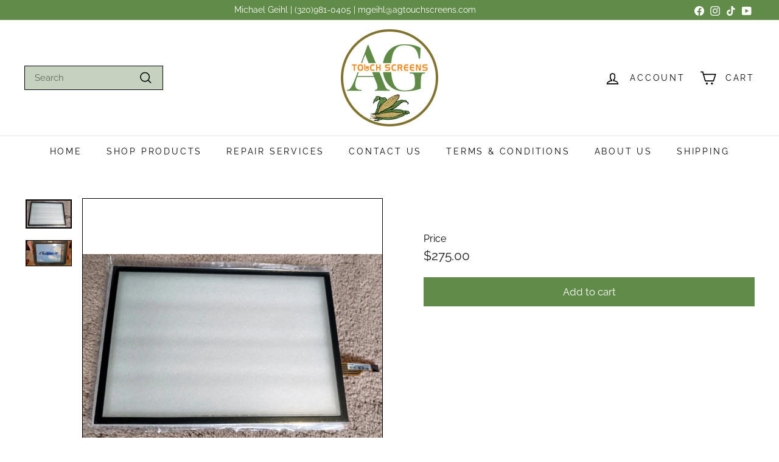

--- FILE ---
content_type: text/javascript
request_url: https://agtouchscreens.com/cdn/shop/t/18/assets/vimeo.js?v=24358449204266797831728645235
body_size: 90
content:
import{config}from"@archetype-themes/scripts/config";import{load}from"@archetype-themes/scripts/helpers/library-loader";window.vimeoApiReady=function(){config.vimeoLoading=!0,checkIfVimeoIsReady().then(function(){config.vimeoReady=!0,config.vimeoLoading=!1,document.dispatchEvent(new CustomEvent("vimeoReady"))})};function checkIfVimeoIsReady(){let wait,timeout;return new Promise((resolve,reject)=>{wait=setInterval(function(){Vimeo&&(clearInterval(wait),clearTimeout(timeout),resolve())},500),timeout=setTimeout(function(){clearInterval(wait),reject()},4e3)})}const classes={loading:"loading",loaded:"loaded",interactable:"video-interactable"},defaults={byline:!1,loop:!0,muted:!0,playsinline:!0,portrait:!1,title:!1};export default class VimeoPlayer{constructor(divId,videoId,options){this.divId=divId,this.el=document.getElementById(divId),this.videoId=videoId,this.iframe=null,this.options=options,this.options&&this.options.videoParent&&(this.parent=this.el.closest(this.options.videoParent)),this.setAsLoading(),config.vimeoReady?this.init():(load("vimeo",window.vimeoApiReady),document.addEventListener("vimeoReady",this.init.bind(this)))}init(){const args=defaults;args.id=this.videoId,this.videoPlayer=new Vimeo.Player(this.el,args),this.videoPlayer.ready().then(this.playerReady.bind(this))}playerReady(){this.iframe=this.el.querySelector("iframe"),this.iframe.setAttribute("tabindex","-1"),this.options.loop==="false"&&this.videoPlayer.setLoop(!1),this.options.style==="sound"?this.videoPlayer.setVolume(1):this.videoPlayer.setVolume(0),this.setAsLoaded(),new IntersectionObserver((entries,observer2)=>{entries.forEach(entry=>{entry.isIntersecting?this.play():this.pause()})},{rootMargin:"0px 0px 50px 0px"}).observe(this.iframe)}setAsLoading(){this.parent&&this.parent.classList.add(classes.loading)}setAsLoaded(){this.parent&&(this.parent.classList.remove(classes.loading),this.parent.classList.add(classes.loaded),this.parent.classList.add(classes.interactable))}enableInteraction(){this.parent&&this.parent.classList.add(classes.interactable)}play(){this.videoPlayer&&typeof this.videoPlayer.play=="function"&&this.videoPlayer.play()}pause(){this.videoPlayer&&typeof this.videoPlayer.pause=="function"&&this.videoPlayer.pause()}destroy(){this.videoPlayer&&typeof this.videoPlayer.destroy=="function"&&this.videoPlayer.destroy()}}
//# sourceMappingURL=/cdn/shop/t/18/assets/vimeo.js.map?v=24358449204266797831728645235


--- FILE ---
content_type: application/javascript
request_url: https://sticky-cart.uplinkly-static.com/public/sticky-cart/agtouchscreens.myshopify.com/animation.js?t=1667651329850739.0
body_size: 2911
content:
(function(){
    var StickyCart=function(n){var t={};function a(e){if(t[e])return t[e].exports;var r=t[e]={i:e,l:!1,exports:{}};return n[e].call(r.exports,r,r.exports,a),r.l=!0,r.exports}return a.m=n,a.c=t,a.d=function(n,t,e){a.o(n,t)||Object.defineProperty(n,t,{enumerable:!0,get:e})},a.r=function(n){"undefined"!=typeof Symbol&&Symbol.toStringTag&&Object.defineProperty(n,Symbol.toStringTag,{value:"Module"}),Object.defineProperty(n,"__esModule",{value:!0})},a.t=function(n,t){if(1&t&&(n=a(n)),8&t)return n;if(4&t&&"object"==typeof n&&n&&n.__esModule)return n;var e=Object.create(null);if(a.r(e),Object.defineProperty(e,"default",{enumerable:!0,value:n}),2&t&&"string"!=typeof n)for(var r in n)a.d(e,r,function(t){return n[t]}.bind(null,r));return e},a.n=function(n){var t=n&&n.__esModule?function(){return n.default}:function(){return n};return a.d(t,"a",t),t},a.o=function(n,t){return Object.prototype.hasOwnProperty.call(n,t)},a.p="",a(a.s=18)}({18:function(n,t,a){"use strict";a.r(t);var e={common:n=>`\n${n} {\n    -webkit-animation-duration: 1s;\n    animation-duration: 1s;\n    -webkit-animation-fill-mode: both;\n    animation-fill-mode: both\n}\n`,bounce:n=>`\n@-webkit-keyframes cart-animator-bounce {\n    0%, 20%, 53%, to {\n        -webkit-animation-timing-function: cubic-bezier(.215, .61, .355, 1);\n        animation-timing-function: cubic-bezier(.215, .61, .355, 1);\n        -webkit-transform: translateZ(0);\n        transform: translateZ(0)\n    }\n    40%, 43% {\n        -webkit-animation-timing-function: cubic-bezier(.755, .05, .855, .06);\n        animation-timing-function: cubic-bezier(.755, .05, .855, .06);\n        -webkit-transform: translate3d(0, -30px, 0) scaleY(1.1);\n        transform: translate3d(0, -30px, 0) scaleY(1.1)\n    }\n    70% {\n        -webkit-animation-timing-function: cubic-bezier(.755, .05, .855, .06);\n        animation-timing-function: cubic-bezier(.755, .05, .855, .06);\n        -webkit-transform: translate3d(0, -15px, 0) scaleY(1.05);\n        transform: translate3d(0, -15px, 0) scaleY(1.05)\n    }\n    80% {\n        -webkit-transition-timing-function: cubic-bezier(.215, .61, .355, 1);\n        transition-timing-function: cubic-bezier(.215, .61, .355, 1);\n        -webkit-transform: translateZ(0) scaleY(.95);\n        transform: translateZ(0) scaleY(.95)\n    }\n    90% {\n        -webkit-transform: translate3d(0, -4px, 0) scaleY(1.02);\n        transform: translate3d(0, -4px, 0) scaleY(1.02)\n    }\n}\n\n@keyframes cart-animator-bounce {\n    0%, 20%, 53%, to {\n        -webkit-animation-timing-function: cubic-bezier(.215, .61, .355, 1);\n        animation-timing-function: cubic-bezier(.215, .61, .355, 1);\n        -webkit-transform: translateZ(0);\n        transform: translateZ(0)\n    }\n    40%, 43% {\n        -webkit-animation-timing-function: cubic-bezier(.755, .05, .855, .06);\n        animation-timing-function: cubic-bezier(.755, .05, .855, .06);\n        -webkit-transform: translate3d(0, -30px, 0) scaleY(1.1);\n        transform: translate3d(0, -30px, 0) scaleY(1.1)\n    }\n    70% {\n        -webkit-animation-timing-function: cubic-bezier(.755, .05, .855, .06);\n        animation-timing-function: cubic-bezier(.755, .05, .855, .06);\n        -webkit-transform: translate3d(0, -15px, 0) scaleY(1.05);\n        transform: translate3d(0, -15px, 0) scaleY(1.05)\n    }\n    80% {\n        -webkit-transition-timing-function: cubic-bezier(.215, .61, .355, 1);\n        transition-timing-function: cubic-bezier(.215, .61, .355, 1);\n        -webkit-transform: translateZ(0) scaleY(.95);\n        transform: translateZ(0) scaleY(.95)\n    }\n    90% {\n        -webkit-transform: translate3d(0, -4px, 0) scaleY(1.02);\n        transform: translate3d(0, -4px, 0) scaleY(1.02)\n    }\n}\n\n${n} {\n    -webkit-animation-name: cart-animator-bounce;\n    animation-name: cart-animator-bounce;\n    -webkit-transform-origin: center bottom;\n    transform-origin: center bottom\n}`,flash:n=>`\n@-webkit-keyframes cart-animator-flash {\n    0%, 50%, to {\n        opacity: 1\n    }\n    25%, 75% {\n        opacity: 0\n    }\n}\n\n@keyframes cart-animator-flash {\n    0%, 50%, to {\n        opacity: 1\n    }\n    25%, 75% {\n        opacity: 0\n    }\n}\n\n${n} {\n    -webkit-animation-name: cart-animator-flash;\n    animation-name: cart-animator-flash\n}\n`,"head-shake":n=>`\n@-webkit-keyframes cart-animator-head-shake {\n    0% {\n        -webkit-transform: translateX(0);\n        transform: translateX(0)\n    }\n    6.5% {\n        -webkit-transform: translateX(-6px) rotateY(-9deg);\n        transform: translateX(-6px) rotateY(-9deg)\n    }\n    18.5% {\n        -webkit-transform: translateX(5px) rotateY(7deg);\n        transform: translateX(5px) rotateY(7deg)\n    }\n    31.5% {\n        -webkit-transform: translateX(-3px) rotateY(-5deg);\n        transform: translateX(-3px) rotateY(-5deg)\n    }\n    43.5% {\n        -webkit-transform: translateX(2px) rotateY(3deg);\n        transform: translateX(2px) rotateY(3deg)\n    }\n    50% {\n        -webkit-transform: translateX(0);\n        transform: translateX(0)\n    }\n}\n\n@keyframes cart-animator-head-shake {\n    0% {\n        -webkit-transform: translateX(0);\n        transform: translateX(0)\n    }\n    6.5% {\n        -webkit-transform: translateX(-6px) rotateY(-9deg);\n        transform: translateX(-6px) rotateY(-9deg)\n    }\n    18.5% {\n        -webkit-transform: translateX(5px) rotateY(7deg);\n        transform: translateX(5px) rotateY(7deg)\n    }\n    31.5% {\n        -webkit-transform: translateX(-3px) rotateY(-5deg);\n        transform: translateX(-3px) rotateY(-5deg)\n    }\n    43.5% {\n        -webkit-transform: translateX(2px) rotateY(3deg);\n        transform: translateX(2px) rotateY(3deg)\n    }\n    50% {\n        -webkit-transform: translateX(0);\n        transform: translateX(0)\n    }\n}\n\n${n} {\n    -webkit-animation-timing-function: ease-in-out;\n    animation-timing-function: ease-in-out;\n    -webkit-animation-name: cart-animator-head-shake;\n    animation-name: cart-animator-head-shake\n}\n`,"heart-beat":n=>`\n@-webkit-keyframes cart-animator-heart-beat {\n    0% {\n        -webkit-transform: scale(1);\n        transform: scale(1)\n    }\n    14% {\n        -webkit-transform: scale(1.3);\n        transform: scale(1.3)\n    }\n    28% {\n        -webkit-transform: scale(1);\n        transform: scale(1)\n    }\n    42% {\n        -webkit-transform: scale(1.3);\n        transform: scale(1.3)\n    }\n    70% {\n        -webkit-transform: scale(1);\n        transform: scale(1)\n    }\n}\n\n@keyframes cart-animator-heart-beat {\n    0% {\n        -webkit-transform: scale(1);\n        transform: scale(1)\n    }\n    14% {\n        -webkit-transform: scale(1.3);\n        transform: scale(1.3)\n    }\n    28% {\n        -webkit-transform: scale(1);\n        transform: scale(1)\n    }\n    42% {\n        -webkit-transform: scale(1.3);\n        transform: scale(1.3)\n    }\n    70% {\n        -webkit-transform: scale(1);\n        transform: scale(1)\n    }\n}\n\n${n} {\n    -webkit-animation-name: cart-animator-heart-beat;\n    animation-name: cart-animator-heart-beat;\n    -webkit-animation-duration: 1.3s;\n    animation-duration: 1.3s;\n    -webkit-animation-timing-function: ease-in-out;\n    animation-timing-function: ease-in-out\n}\n`,jello:n=>`\n@-webkit-keyframes cart-animator-jello {\n    0%, 11.1%, to {\n        -webkit-transform: translateZ(0);\n        transform: translateZ(0)\n    }\n    22.2% {\n        -webkit-transform: skewX(-12.5deg) skewY(-12.5deg);\n        transform: skewX(-12.5deg) skewY(-12.5deg)\n    }\n    33.3% {\n        -webkit-transform: skewX(6.25deg) skewY(6.25deg);\n        transform: skewX(6.25deg) skewY(6.25deg)\n    }\n    44.4% {\n        -webkit-transform: skewX(-3.125deg) skewY(-3.125deg);\n        transform: skewX(-3.125deg) skewY(-3.125deg)\n    }\n    55.5% {\n        -webkit-transform: skewX(1.5625deg) skewY(1.5625deg);\n        transform: skewX(1.5625deg) skewY(1.5625deg)\n    }\n    66.6% {\n        -webkit-transform: skewX(-.78125deg) skewY(-.78125deg);\n        transform: skewX(-.78125deg) skewY(-.78125deg)\n    }\n    77.7% {\n        -webkit-transform: skewX(.390625deg) skewY(.390625deg);\n        transform: skewX(.390625deg) skewY(.390625deg)\n    }\n    88.8% {\n        -webkit-transform: skewX(-.1953125deg) skewY(-.1953125deg);\n        transform: skewX(-.1953125deg) skewY(-.1953125deg)\n    }\n}\n\n@keyframes cart-animator-jello {\n    0%, 11.1%, to {\n        -webkit-transform: translateZ(0);\n        transform: translateZ(0)\n    }\n    22.2% {\n        -webkit-transform: skewX(-12.5deg) skewY(-12.5deg);\n        transform: skewX(-12.5deg) skewY(-12.5deg)\n    }\n    33.3% {\n        -webkit-transform: skewX(6.25deg) skewY(6.25deg);\n        transform: skewX(6.25deg) skewY(6.25deg)\n    }\n    44.4% {\n        -webkit-transform: skewX(-3.125deg) skewY(-3.125deg);\n        transform: skewX(-3.125deg) skewY(-3.125deg)\n    }\n    55.5% {\n        -webkit-transform: skewX(1.5625deg) skewY(1.5625deg);\n        transform: skewX(1.5625deg) skewY(1.5625deg)\n    }\n    66.6% {\n        -webkit-transform: skewX(-.78125deg) skewY(-.78125deg);\n        transform: skewX(-.78125deg) skewY(-.78125deg)\n    }\n    77.7% {\n        -webkit-transform: skewX(.390625deg) skewY(.390625deg);\n        transform: skewX(.390625deg) skewY(.390625deg)\n    }\n    88.8% {\n        -webkit-transform: skewX(-.1953125deg) skewY(-.1953125deg);\n        transform: skewX(-.1953125deg) skewY(-.1953125deg)\n    }\n}\n\n${n} {\n    -webkit-animation-name: cart-animator-jello;\n    animation-name: cart-animator-jello;\n    -webkit-transform-origin: center;\n    transform-origin: center\n}\n`,pulse:n=>`\n@-webkit-keyframes cart-animator-pulse {\n    0% {\n        -webkit-transform: scaleX(1);\n        transform: scaleX(1)\n    }\n    50% {\n        -webkit-transform: scale3d(1.05, 1.05, 1.05);\n        transform: scale3d(1.05, 1.05, 1.05)\n    }\n    to {\n        -webkit-transform: scaleX(1);\n        transform: scaleX(1)\n    }\n}\n\n@keyframes cart-animator-pulse {\n    0% {\n        -webkit-transform: scaleX(1);\n        transform: scaleX(1)\n    }\n    50% {\n        -webkit-transform: scale3d(1.05, 1.05, 1.05);\n        transform: scale3d(1.05, 1.05, 1.05)\n    }\n    to {\n        -webkit-transform: scaleX(1);\n        transform: scaleX(1)\n    }\n}\n\n${n} {\n    -webkit-animation-name: cart-animator-pulse;\n    animation-name: cart-animator-pulse;\n    -webkit-animation-timing-function: ease-in-out;\n    animation-timing-function: ease-in-out\n}\n`,"rubber-band":n=>`\n@-webkit-keyframes cart-animator-rubber-band {\n    0% {\n        -webkit-transform: scaleX(1);\n        transform: scaleX(1)\n    }\n    30% {\n        -webkit-transform: scale3d(1.25, .75, 1);\n        transform: scale3d(1.25, .75, 1)\n    }\n    40% {\n        -webkit-transform: scale3d(.75, 1.25, 1);\n        transform: scale3d(.75, 1.25, 1)\n    }\n    50% {\n        -webkit-transform: scale3d(1.15, .85, 1);\n        transform: scale3d(1.15, .85, 1)\n    }\n    65% {\n        -webkit-transform: scale3d(.95, 1.05, 1);\n        transform: scale3d(.95, 1.05, 1)\n    }\n    75% {\n        -webkit-transform: scale3d(1.05, .95, 1);\n        transform: scale3d(1.05, .95, 1)\n    }\n    to {\n        -webkit-transform: scaleX(1);\n        transform: scaleX(1)\n    }\n}\n\n@keyframes cart-animator-rubber-band {\n    0% {\n        -webkit-transform: scaleX(1);\n        transform: scaleX(1)\n    }\n    30% {\n        -webkit-transform: scale3d(1.25, .75, 1);\n        transform: scale3d(1.25, .75, 1)\n    }\n    40% {\n        -webkit-transform: scale3d(.75, 1.25, 1);\n        transform: scale3d(.75, 1.25, 1)\n    }\n    50% {\n        -webkit-transform: scale3d(1.15, .85, 1);\n        transform: scale3d(1.15, .85, 1)\n    }\n    65% {\n        -webkit-transform: scale3d(.95, 1.05, 1);\n        transform: scale3d(.95, 1.05, 1)\n    }\n    75% {\n        -webkit-transform: scale3d(1.05, .95, 1);\n        transform: scale3d(1.05, .95, 1)\n    }\n    to {\n        -webkit-transform: scaleX(1);\n        transform: scaleX(1)\n    }\n}\n\n${n} {\n    -webkit-animation-name: cart-animator-rubber-band;\n    animation-name: cart-animator-rubber-band\n}\n`,"shake-x":n=>`\n@-webkit-keyframes cart-animator-shake-x {\n    0%, to {\n        -webkit-transform: translateZ(0);\n        transform: translateZ(0)\n    }\n    10%, 30%, 50%, 70%, 90% {\n        -webkit-transform: translate3d(-10px, 0, 0);\n        transform: translate3d(-10px, 0, 0)\n    }\n    20%, 40%, 60%, 80% {\n        -webkit-transform: translate3d(10px, 0, 0);\n        transform: translate3d(10px, 0, 0)\n    }\n}\n\n@keyframes cart-animator-shake-x {\n    0%, to {\n        -webkit-transform: translateZ(0);\n        transform: translateZ(0)\n    }\n    10%, 30%, 50%, 70%, 90% {\n        -webkit-transform: translate3d(-10px, 0, 0);\n        transform: translate3d(-10px, 0, 0)\n    }\n    20%, 40%, 60%, 80% {\n        -webkit-transform: translate3d(10px, 0, 0);\n        transform: translate3d(10px, 0, 0)\n    }\n}\n\n${n} {\n    -webkit-animation-name: cart-animator-shake-x;\n    animation-name: cart-animator-shake-x\n}\n`,"shake-y":n=>`\n@-webkit-keyframes cart-animator-shake-y {\n    0%, to {\n        -webkit-transform: translateZ(0);\n        transform: translateZ(0)\n    }\n    10%, 30%, 50%, 70%, 90% {\n        -webkit-transform: translate3d(0, -10px, 0);\n        transform: translate3d(0, -10px, 0)\n    }\n    20%, 40%, 60%, 80% {\n        -webkit-transform: translate3d(0, 10px, 0);\n        transform: translate3d(0, 10px, 0)\n    }\n}\n\n@keyframes cart-animator-shake-y {\n    0%, to {\n        -webkit-transform: translateZ(0);\n        transform: translateZ(0)\n    }\n    10%, 30%, 50%, 70%, 90% {\n        -webkit-transform: translate3d(0, -10px, 0);\n        transform: translate3d(0, -10px, 0)\n    }\n    20%, 40%, 60%, 80% {\n        -webkit-transform: translate3d(0, 10px, 0);\n        transform: translate3d(0, 10px, 0)\n    }\n}\n\n${n} {\n    -webkit-animation-name: cart-animator-shake-y;\n    animation-name: cart-animator-shake-y\n}\n`,swing:n=>`\n@-webkit-keyframes cart-animator-swing {\n    20% {\n        -webkit-transform: rotate(15deg);\n        transform: rotate(15deg)\n    }\n    40% {\n        -webkit-transform: rotate(-10deg);\n        transform: rotate(-10deg)\n    }\n    60% {\n        -webkit-transform: rotate(5deg);\n        transform: rotate(5deg)\n    }\n    80% {\n        -webkit-transform: rotate(-5deg);\n        transform: rotate(-5deg)\n    }\n    to {\n        -webkit-transform: rotate(0deg);\n        transform: rotate(0deg)\n    }\n}\n\n@keyframes cart-animator-swing {\n    20% {\n        -webkit-transform: rotate(15deg);\n        transform: rotate(15deg)\n    }\n    40% {\n        -webkit-transform: rotate(-10deg);\n        transform: rotate(-10deg)\n    }\n    60% {\n        -webkit-transform: rotate(5deg);\n        transform: rotate(5deg)\n    }\n    80% {\n        -webkit-transform: rotate(-5deg);\n        transform: rotate(-5deg)\n    }\n    to {\n        -webkit-transform: rotate(0deg);\n        transform: rotate(0deg)\n    }\n}\n\n${n} {\n    -webkit-transform-origin: top center;\n    transform-origin: top center;\n    -webkit-animation-name: cart-animator-swing;\n    animation-name: cart-animator-swing\n}\n`,tada:n=>`\n@-webkit-keyframes cart-animator-tada {\n    0% {\n        -webkit-transform: scaleX(1);\n        transform: scaleX(1)\n    }\n    10%, 20% {\n        -webkit-transform: scale3d(.9, .9, .9) rotate(-3deg);\n        transform: scale3d(.9, .9, .9) rotate(-3deg)\n    }\n    30%, 50%, 70%, 90% {\n        -webkit-transform: scale3d(1.1, 1.1, 1.1) rotate(3deg);\n        transform: scale3d(1.1, 1.1, 1.1) rotate(3deg)\n    }\n    40%, 60%, 80% {\n        -webkit-transform: scale3d(1.1, 1.1, 1.1) rotate(-3deg);\n        transform: scale3d(1.1, 1.1, 1.1) rotate(-3deg)\n    }\n    to {\n        -webkit-transform: scaleX(1);\n        transform: scaleX(1)\n    }\n}\n\n@keyframes cart-animator-tada {\n    0% {\n        -webkit-transform: scaleX(1);\n        transform: scaleX(1)\n    }\n    10%, 20% {\n        -webkit-transform: scale3d(.9, .9, .9) rotate(-3deg);\n        transform: scale3d(.9, .9, .9) rotate(-3deg)\n    }\n    30%, 50%, 70%, 90% {\n        -webkit-transform: scale3d(1.1, 1.1, 1.1) rotate(3deg);\n        transform: scale3d(1.1, 1.1, 1.1) rotate(3deg)\n    }\n    40%, 60%, 80% {\n        -webkit-transform: scale3d(1.1, 1.1, 1.1) rotate(-3deg);\n        transform: scale3d(1.1, 1.1, 1.1) rotate(-3deg)\n    }\n    to {\n        -webkit-transform: scaleX(1);\n        transform: scaleX(1)\n    }\n}\n\n${n} {\n    -webkit-animation-name: cart-animator-tada;\n    animation-name: cart-animator-tada\n}\n`,wobble:n=>`\n@-webkit-keyframes cart-animator-wobble {\n    0% {\n        -webkit-transform: translateZ(0);\n        transform: translateZ(0)\n    }\n    15% {\n        -webkit-transform: translate3d(-25%, 0, 0) rotate(-5deg);\n        transform: translate3d(-25%, 0, 0) rotate(-5deg)\n    }\n    30% {\n        -webkit-transform: translate3d(20%, 0, 0) rotate(3deg);\n        transform: translate3d(20%, 0, 0) rotate(3deg)\n    }\n    45% {\n        -webkit-transform: translate3d(-15%, 0, 0) rotate(-3deg);\n        transform: translate3d(-15%, 0, 0) rotate(-3deg)\n    }\n    60% {\n        -webkit-transform: translate3d(10%, 0, 0) rotate(2deg);\n        transform: translate3d(10%, 0, 0) rotate(2deg)\n    }\n    75% {\n        -webkit-transform: translate3d(-5%, 0, 0) rotate(-1deg);\n        transform: translate3d(-5%, 0, 0) rotate(-1deg)\n    }\n    to {\n        -webkit-transform: translateZ(0);\n        transform: translateZ(0)\n    }\n}\n\n@keyframes cart-animator-wobble {\n    0% {\n        -webkit-transform: translateZ(0);\n        transform: translateZ(0)\n    }\n    15% {\n        -webkit-transform: translate3d(-25%, 0, 0) rotate(-5deg);\n        transform: translate3d(-25%, 0, 0) rotate(-5deg)\n    }\n    30% {\n        -webkit-transform: translate3d(20%, 0, 0) rotate(3deg);\n        transform: translate3d(20%, 0, 0) rotate(3deg)\n    }\n    45% {\n        -webkit-transform: translate3d(-15%, 0, 0) rotate(-3deg);\n        transform: translate3d(-15%, 0, 0) rotate(-3deg)\n    }\n    60% {\n        -webkit-transform: translate3d(10%, 0, 0) rotate(2deg);\n        transform: translate3d(10%, 0, 0) rotate(2deg)\n    }\n    75% {\n        -webkit-transform: translate3d(-5%, 0, 0) rotate(-1deg);\n        transform: translate3d(-5%, 0, 0) rotate(-1deg)\n    }\n    to {\n        -webkit-transform: translateZ(0);\n        transform: translateZ(0)\n    }\n}\n\n${n} {\n    -webkit-animation-name: cart-animator-wobble;\n    animation-name: cart-animator-wobble\n}\n`};const r="cart-animator-animate";t.default=class{constructor(n){this.body=document.querySelector("body"),this.styleElement=document.createElement("style"),document.head.appendChild(this.styleElement),this.configure(n)}animate(){this.body.removeAttribute(r),this.body.offsetHeight,this.body.setAttribute(r,"")}start(n){this.animate(),this.interval=setInterval(()=>this.animate(),1e3*(1+n))}stop(){this.interval&&(clearInterval(this.interval),this.interval=null,this.body.removeAttribute(r))}configure(n){this.styleElement.innerHTML=n.css+this.css(n),this.stop(),this.start(Number(n.interval))}selectors(n){return n.split(",").map(n=>n.trim()).filter(n=>{try{return document.querySelector(n),!0}catch{return!1}})}css(n){let t=this.selectors(n.selector||'\n    form[action*="/cart/add"] [type="submit"],\n    form button.add-to-cart,\n    form[action*="/cart/add"] button[name="add"],\n    .addtocart-js,\n    #AddToCart,\n    #AddToCart-product-template,\n    #AddToCart--product-template,\n    [data-shopify="payment-button"] div[role="button"],\n    form[action*="/cart/add"] .shg-btn,\n    .fastcheckout_buy_button,\n    button[data-product-id],\n    button[data-add-to-cart]\n');if(!t)return"";let a=t.map(n=>`[${r}] ${n}`).join(",\n"),s=t.join(",\n");return e.common(s)+e[n.animation](a)}}}}).default;
    var timer = setInterval(function(){
        if(document.querySelector('body')){
            clearInterval(timer);
            window.cartAnimator = new StickyCart({"animation": "heart-beat", "css": "", "interval": 5, "selector": ""});
        }
    },10);
})();